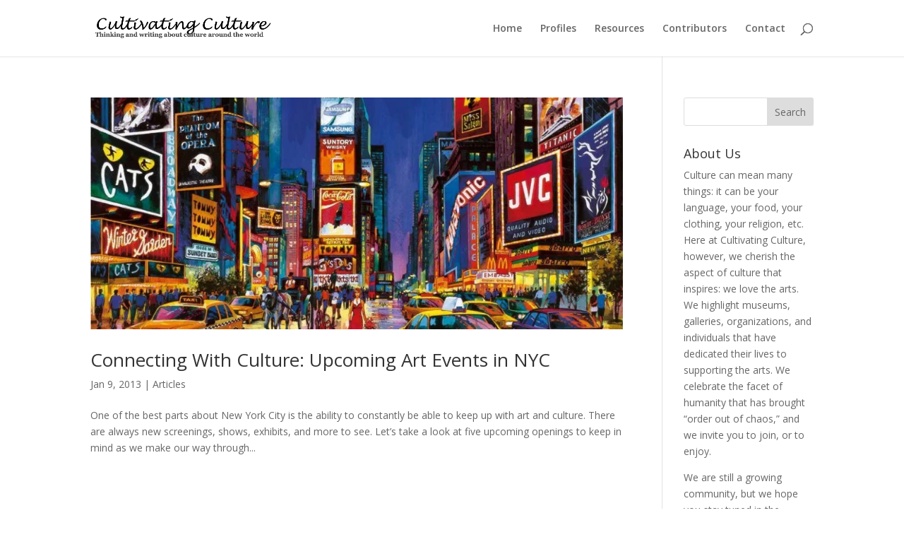

--- FILE ---
content_type: application/javascript; charset=utf-8
request_url: https://platform.tumblr.com/v1/follow_button.js
body_size: 648
content:
var l10n_str={"en-us":{join_tumblr:"Join Tumblr",join:"Join",follow_on_tumblr:"Follow on Tumblr",tumblelog_on_tumblr:"%1$s on Tumblr"},"de-de":{join_tumblr:"Bei Tumblr registrieren",join:"Registriere dich",follow_on_tumblr:"Auf Tumblr folgen",tumblelog_on_tumblr:"%1$s on Tumblr"},"fr-fr":{join_tumblr:"S'inscrire sur Tumblr",join:"Joindre",follow_on_tumblr:"Suivre sur Tumblr",tumblelog_on_tumblr:"%1$s on Tumblr"},"it-it":{join_tumblr:"Unisciti a Tumblr",join:"Registrati",follow_on_tumblr:"Segui su Tumblr",tumblelog_on_tumblr:"%1$s on Tumblr"},"ja-jp":{join_tumblr:"Tumblr\u3092\u306f\u3058\u3081\u308b",join:"\u53c2\u52a0",follow_on_tumblr:"Tumblr\u3067\u30d5\u30a9\u30ed\u30fc",tumblelog_on_tumblr:"%1$s on Tumblr"},"tr-tr":{join_tumblr:"Tumblr'a kat\u0131l      ",join:"Kat\u0131l",follow_on_tumblr:"Tumblr'da takip et",tumblelog_on_tumblr:"%1$s on Tumblr"},"es-es":{join_tumblr:"\u00danete a Tumblr",join:"\u00danete",follow_on_tumblr:"Seguir en Tumblr",tumblelog_on_tumblr:"%1$s on Tumblr"},"ru-ru":{join_tumblr:"\u041f\u0440\u0438\u0441\u043e\u0435\u0434\u0438\u043d\u0438\u0442\u044c\u0441\u044f \u043a Tumblr",join:"\u041f\u0440\u0438\u0441\u043e\u0435\u0434\u0438\u043d\u0438\u0442\u044c\u0441\u044f",follow_on_tumblr:"\u0427\u0438\u0442\u0430\u0442\u044c \u0432 Tumblr",tumblelog_on_tumblr:"%1$s on Tumblr"},"pl-pl":{join_tumblr:"Przy\u0142\u0105cz si\u0119 do Tumblra",join:"Przy\u0142\u0105cz si\u0119",follow_on_tumblr:"Obserwuj na Tumblrze",tumblelog_on_tumblr:"%1$s on Tumblr"},"pt-pt":{join_tumblr:"Adere ao Tumblr",join:"Aderir",follow_on_tumblr:"Segue no Tumblr",tumblelog_on_tumblr:"%1$s on Tumblr"},"pt-br":{join_tumblr:"Fa\u00e7a parte do Tumblr",join:"Inscreva-se",follow_on_tumblr:"Siga no Tumblr",tumblelog_on_tumblr:"%1$s on Tumblr"},"nl-nl":{join_tumblr:"Word lid van Tumblr",join:"Registreren",follow_on_tumblr:"Op Tumblr volgen",tumblelog_on_tumblr:"%1$s on Tumblr"},"ko-kr":{join_tumblr:"Tumblr \uac00\uc785",join:"\uac00\uc785",follow_on_tumblr:"Tumblr\uc5d0\uc11c \ud314\ub85c\uc6b0",tumblelog_on_tumblr:"%1$s on Tumblr"},"zh-cn":{join_tumblr:"\u52a0\u5165 Tumblr",join:"\u52a0\u5165",follow_on_tumblr:"\u5728 Tumblr \u4e0a\u5173\u6ce8",tumblelog_on_tumblr:"%1$s on Tumblr"},"zh-tw":{join_tumblr:"\u52a0\u5165 Tumblr",join:"\u52a0\u5165",follow_on_tumblr:"\u5728 Tumblr \u4e0a\u8ffd\u8e64",tumblelog_on_tumblr:"%1$s on Tumblr"},"zh-hk":{join_tumblr:"\u52a0\u5165 Tumblr",join:"\u52a0\u5165",follow_on_tumblr:"\u5728 Tumblr \u4e0a\u8ffd\u8e64",tumblelog_on_tumblr:"%1$s on Tumblr"},"id-id":{join_tumblr:"Daftar Tumblr",join:"Daftar",follow_on_tumblr:"Ikuti di Tumblr",tumblelog_on_tumblr:"%1$s on Tumblr"},"hi-in":{join_tumblr:"Tumblr \u092e\u0947\u0902 \u0936\u093e\u092e\u093f\u0932 \u0939\u094b\u0902",join:"\u0936\u093e\u092e\u093f\u0932 \u0939\u094b\u0902",follow_on_tumblr:"Tumblr \u092a\u0930 \u092b\u093c\u0949\u0932\u094b \u0915\u0930\u0947\u0902",tumblelog_on_tumblr:"%1$s on Tumblr"}};